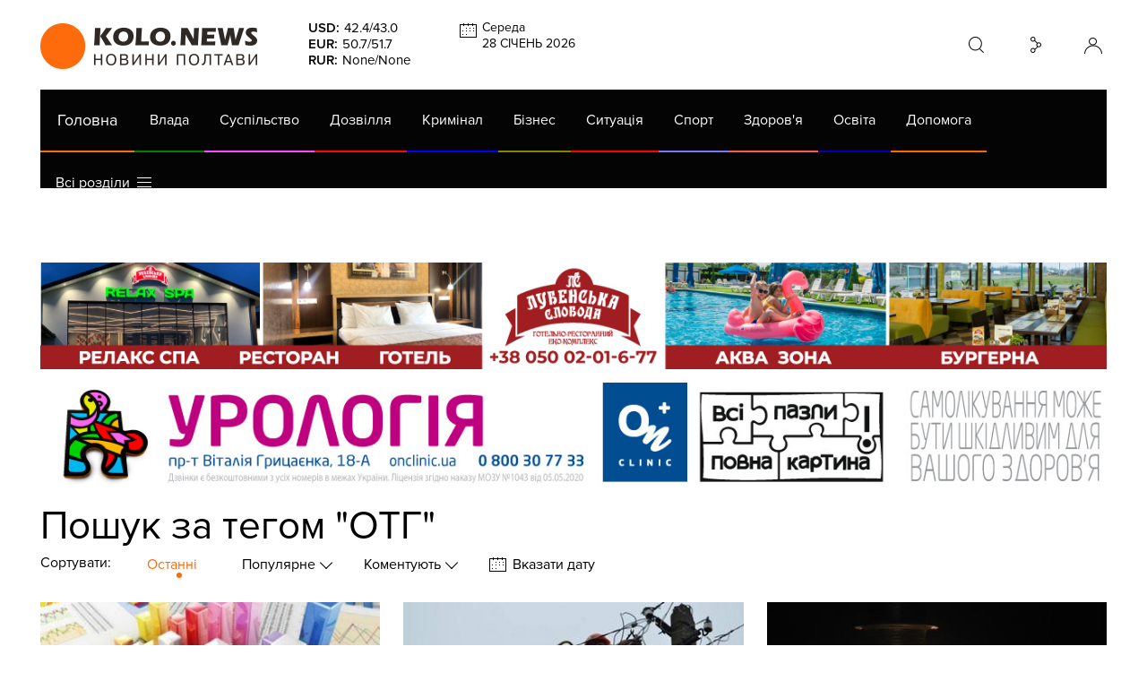

--- FILE ---
content_type: text/html; charset=utf-8
request_url: https://kolo.news/tag/471
body_size: 7827
content:
<!DOCTYPE html>
<html lang="uk">
<head>
    
    
    
    
    
    
    
    
    <title>Коло. Пошук за тегом &quot;ОТГ&quot;</title>
    
            <base href="">
    <meta charset="utf-8">
    <meta http-equiv="X-UA-Compatible" content="IE=edge">
    <meta name="theme-color" content="#000000">
    <meta name="viewport" content="width=device-width, initial-scale=1">
    
    <link rel="shortcut icon" href="/static/site/img/favicon.ico" type="image/x-icon" />
    <link href="/static/site/css/bootstrap.css" rel="stylesheet">
    <link href="https://cdnjs.cloudflare.com/ajax/libs/OwlCarousel2/2.0.0-beta.2.4/assets/owl.carousel.min.css" rel="stylesheet">
    <link href="https://cdnjs.cloudflare.com/ajax/libs/iCheck/1.0.2/skins/minimal/orange.css" rel="stylesheet">
    <link href="https://cdnjs.cloudflare.com/ajax/libs/magnific-popup.js/1.1.0/magnific-popup.min.css" rel="stylesheet">
    <link href="/static/site/css/style62.css" rel="stylesheet">
    <link href="/static/site/css/carousels15.css" rel="stylesheet">
<meta name="google-site-verification" content="xBCUPOA4SEn4wmbAnybudjrk4Rdc455yFdWfOER7M2g" />
    <!-- HTML5 shim and Respond.js for IE8 support of HTML5 elements and media queries -->
    <!-- WARNING: Respond.js doesn't work if you view the page via file:// -->
    <!--[if lt IE 9]>
    <script defer src="https://oss.maxcdn.com/html5shiv/3.7.2/html5shiv.min.js"></script>
    <script defer src="https://oss.maxcdn.com/respond/1.4.2/respond.min.js"></script>
    <![endif]-->
    <!-- jQuery (necessary for Bootstrap's JavaScript plugins) -->
    <script src="https://cdnjs.cloudflare.com/ajax/libs/jquery/1.12.4/jquery.min.js" type="bee12ab544671c8497b59f92-text/javascript"></script>
    <script defer src="https://cdnjs.cloudflare.com/ajax/libs/lockr/0.8.4/lockr.min.js" type="bee12ab544671c8497b59f92-text/javascript"></script>
    
    <script type="bee12ab544671c8497b59f92-text/javascript">
      (function(i,s,o,g,r,a,m){i['GoogleAnalyticsObject']=r;i[r]=i[r]||function(){
      (i[r].q=i[r].q||[]).push(arguments)},i[r].l=1*new Date();a=s.createElement(o),
      m=s.getElementsByTagName(o)[0];a.async=1;a.src=g;m.parentNode.insertBefore(a,m)
      })(window,document,'script','https://www.google-analytics.com/analytics.js','ga');
    
      ga('create', 'UA-85362908-1', 'auto');
      ga('send', 'pageview');
    
    </script>


   <style>#menu li[data-color='#d000ff'],a[href='/category/gra'],.cat-gra{display:none!important}</style>

<script type="bee12ab544671c8497b59f92-text/javascript">
const addCSS = css => document.head.appendChild(document.createElement("style")).innerHTML=css;
const dtkl = new Date();
let klhour = dtkl.getHours();
if(klhour<6 || klhour>22) addCSS("body #menu li[data-color='#d000ff'],body a[href='/category/gra'],body .cat-gra{display:inline-block!important}");
else addCSS("body #menu li[data-color='#d000ff'],body a[href='/category/gra'],body .cat-gra{display:none!important}");
</script>
    
    <link href="/static/site/css/datepicker.min.css" rel="stylesheet">
    <script type="bee12ab544671c8497b59f92-text/javascript">
        var csrf_token = 'mPATH0ZWiAY8gJdhR6htyCb2eMr0mV77';
    </script>
</head>
<body>
                
            
            
            
            <header id="header">
                <div class="container">
                    <div id="header_top" class="hidden-md visible-lg clearfix">
                        <a href="/" id="lolo_header_black" class="left"></a>
                        <div id="currencies" class="left">
                            <p><span>USD:</span><span>42.4</span>/<span>43.0</span></p><p><span>EUR:</span><span>50.7</span>/<span>51.7</span></p><p><span>RUR:</span><span>None</span>/<span>None</span></p>
                        </div>

                        <!-- <div id="weather" class="left"><span class="icon_04n"></span><p id="town">Полтава</p><p id="temperature">+1.65°С</p><div id="weather_sub"><span id="weather_day">Субота</span><span class="sub_temperature">19°С День</span><span class="sub_temperature" >19°С День</span><span class="sub_temperature" >19°С День</span></div></div> -->

                        <div id="calendar" class="left">
                            <p id="calendar_day"></p>
                            <p id="calendar_date"></p>
                        </div>
                        <!-- <a href="#" id="pdf_link"></a> -->
                        <div id="container_form_search">
                            <div id="form_search">
                                <form action="/search" method="get" >
                                    <input id="search" name="q" placeholder="Пошук..." />
                                </form>
                            </div>
                        </div>
                        <div id="container_cosial">
                            <div id="cosial">
                                <a target="_blank" href="/rss" class="rss"><i class="fa fa-rss" aria-hidden="true"></i></a>
                                <a target="_blank" href="https://www.youtube.com/channel/UCx_grbswddQ9kRoxE6KExrg" class="google-plus"><i class="fa fa-youtube" aria-hidden="true"></i></a>
                                <a target="_blank" href="https://plus.google.com/u/0/+%D0%9A%D0%BE%D0%BB%D0%BE%D0%9F%D0%BE%D0%BB%D1%82%D0%B0%D0%B2%D0%B0%D0%A3%D1%81%D1%96%D0%9D%D0%BE%D0%B2%D0%B8%D0%BD%D0%B8%D0%9F%D0%BE%D0%BB%D1%82%D0%B0%D0%B2%D0%B8/posts" class="google-plus"><i class="fa fa-google-plus" aria-hidden="true"></i></a>
                                <a target="_blank" href="https://vk.com/kolopoltava" class="vk"><i class="fa fa-vk" aria-hidden="true"></i></a>
                                <a target="_blank" href="https://www.facebook.com/%D0%9A%D0%BE%D0%BB%D0%BE-%D0%92%D1%81%D1%96-%D0%BD%D0%BE%D0%B2%D0%B8%D0%BD%D0%B8-%D0%9F%D0%BE%D0%BB%D1%82%D0%B0%D0%B2%D0%B8-156539191031572/" class="facebook"><i class="fa fa-facebook" aria-hidden="true"></i></a>
                                <a target="_blank" href="https://twitter.com/Poltava_Kolo" class="twitter"><i class="fa fa-twitter" aria-hidden="true"></i></a>
                            </div>
                        </div>
                        <div id="user" class="right">
                        
                            <a rel="nofollow" href="/login" class="anonim"></a>
                        
                        </div>
                    </div>
                    
                    <div class="visible-sm visible-xs visible-xxs hidden-md hidden-lg">
                        <a href="#mobile_menu" id="toggle" class="right"><span></span></a>
                        <div id="mobile_menu">
                            <ul>
                                <li><a href="/category/vlada">Влада</a></li><li><a href="/category/suspilstvo">Суспільство</a></li><li><a href="/category/dozvillia">Дозвілля</a></li><li><a href="/category/criminal">Кримінал</a></li><li><a href="/category/biznes">Бізнес</a></li><li><a href="/category/situatsiyi">Ситуація</a></li><li><a href="/category/sport">Спорт</a></li><li><a href="/category/zdorove">Здоров'я</a></li><li><a href="/category/osvita">Освіта</a></li><li><a href="/category/dopomoga">Допомога</a></li><li><a href="/category/gra">Гра</a></li><li><a href="/category/interview">Інтерв'ю</a></li><li><a href="/category/photos">Фото</a></li><li><a href="/videos">Відео</a></li><li><a href="/category/afisha">Афіша</a></li><li><a href="/top20-special">Спецпроєкт</a></li>
                                <li><a href="https://kolo.poltava.ua/" target='_blank'>Архів</a></li>
                            </ul>
                            <ul>
                                <li ><a href="/pdf-papers">Газета (PDF версія)</a></li>
                            </ul>
                            <ul><li><a href="/special/izha_v_poltavi">Їсти - пити в Полтаві</a></li><li><a href="/special/viyna">Війна</a></li><li><a href="/special/gaz">ГазНаш</a></li><li><a href="/special/decentralizacia">Життя після децентралізації</a></li><li><a href="/special/koronavirus">Коронавірус</a></li></ul>                            
                        </div>
                    </div>
                    <div id="header_bottom" class="clearfix">
                        <div class="row" id="header_orange_row">
                            <div class="col-md-19 col-lg-24">
                                <a href="/" id="lolo_header_white" class="hidden-lg left"></a>
                                <nav id="menu" class="hidden-sm hidden-xs hidden-xxs visible-md visible-lg clearfix">
                                    <a id="menu_home_link" href="/" class="hidden-md visible-lg left">Головна</a>
                                    <ul class="flex menu">
                                        <li data-color="#008000" style="border-bottom-color:#008000;"><a href="/category/vlada">Влада</a></li><li data-color="#ff47ff" style="border-bottom-color:#ff47ff;"><a href="/category/suspilstvo">Суспільство</a></li><li data-color="#ff0505" style="border-bottom-color:#ff0505;"><a href="/category/dozvillia">Дозвілля</a></li><li data-color="#0000ff" style="border-bottom-color:#0000ff;"><a href="/category/criminal">Кримінал</a></li><li data-color="#858500" style="border-bottom-color:#858500;"><a href="/category/biznes">Бізнес</a></li><li data-color="#ff0000" style="border-bottom-color:#ff0000;"><a href="/category/situatsiyi">Ситуація</a></li><li data-color="#7575ff" style="border-bottom-color:#7575ff;"><a href="/category/sport">Спорт</a></li><li data-color="#ff5757" style="border-bottom-color:#ff5757;"><a href="/category/zdorove">Здоров'я</a></li><li data-color="#0000b3" style="border-bottom-color:#0000b3;"><a href="/category/osvita">Освіта</a></li><li data-color="#ff6600" style="border-bottom-color:#ff6600;"><a href="/category/dopomoga">Допомога</a></li><li data-color="#d000ff" style="border-bottom-color:#d000ff;"><a href="/category/gra">Гра</a></li><li data-color="#00007a" style="border-bottom-color:#00007a;"><a href="/category/interview">Інтерв'ю</a></li><li data-color="#00ff09" style="border-bottom-color:#00ff09;"><a href="/category/photos">Фото</a></li><li data-color="#None" style="border-bottom-color:#None;"><a href="/videos">Відео</a></li><li data-color="#ffff24" style="border-bottom-color:#ffff24;"><a href="/category/afisha">Афіша</a></li><li data-color="#None" style="border-bottom-color:#None;"><a href="/top20-special">Спецпроєкт</a></li>
                                    </ul>
                                </nav>
                            </div>
                            <div class="col-md-3 visible-md hidden-lg">
                                <div id="user_mobile" class="hidden-lg right">
                                    <a href="#" class="anonim"></a>
                                </div>
                            </div>
                        </div>
                        <nav id="sub_menu" class="lojas-especiais clearfix hidden-sm hidden-xs hidden-xxs visible-md visible-lg">
                            <div class="itens">
                                <ul>
                                    <li><a target="_blank" href="https://kolo.poltava.ua/">АРХІВ</a></li>
                                    <li ><a href="/pdf-papers">Газета (PDF версія)</a></li>
                                </ul>
                                <ul><li><a href="/special/izha_v_poltavi">Їсти - пити в Полтаві</a></li><li><a href="/special/viyna">Війна</a></li><li><a href="/special/gaz">ГазНаш</a></li><li><a href="/special/decentralizacia">Життя після децентралізації</a></li><li><a href="/special/koronavirus">Коронавірус</a></li></ul>
                                
                            </div>
                            <a href="#" class="go">go</a>
                            <a href="#" class="back">back</a>
                        </nav>
                        <div id="sub_menu" class="visible-sm visible-xs visible-xxs hidden-md hidden-lg">
                                
                                <form action="/search" method="get" >
                                    <input id="search" name="q" placeholder="Пошук..." />
                                    <button class="gobtn" type="submit" />
                                </form>                                
                        </div>
                    </div>
                    
                </div>
            </header>

    
    
            <div class="container kolo7">
                <div class="kolo77">
            <a href="https://lubenskasloboda.com/" rel="noopener noreferrer" title="Готельно-ресторанний комплекс" data-position="after_header"
   target="_blank" id="banner_position_after_header" class="banner_wr cover">
<img loading="lazy" alt="Готельно-ресторанний комплекс" class='img-responsive hidden-md hidden-sm hidden-xs' src='/media/banner/large/grk1302.jpg' />
<img loading="lazy" alt="Готельно-ресторанний комплекс" class='img-responsive hidden-lg hidden-xs' src='/media/banner/medium/grk1148.jpg' />
<img loading="lazy" alt="Готельно-ресторанний комплекс" class='img-responsive hidden-lg hidden-md hidden-sm visible-xs' src='/media/banner/small/grk749.jpg' />
   
</a>
<script type="bee12ab544671c8497b59f92-text/javascript">
    $("#banner_position_after_header").on("click", function(event) {
        //event.preventDefault();
        var banner_unique_after_header_137=Lockr.sismember("banners", "137");
        $.ajax({
            type: "POST",
            url: "/banner_update_info",
            data: {csrfmiddlewaretoken: csrf_token, banner: 137,
                unique: !banner_unique_after_header_137,
                position: $(this).data('position')},
            success: function (data) {
                Lockr.sadd("banners", "137");
                //window.open("https://lubenskasloboda.com/", '_blank');
            },
            dataType: "json"
        });
    });
</script>
            </div>       
            <div class="kolo77">
            <a href="https://onclinic.ua/poltava/services/urology?utm_source=kolo&amp;utm_medium=post&amp;utm_campaign=poltava_uro_01.02.2025" rel="noopener noreferrer" title="Проктологія в Полтаві ОН Клінік" data-position="after_header2"
   target="_blank" id="banner_position_after_header2" class="banner_wr cover">
<img loading="lazy" alt="Проктологія в Полтаві ОН Клінік" class='img-responsive hidden-md hidden-sm hidden-xs' src='/media/banner/large/onclinic-pc.jpg' />
<img loading="lazy" alt="Проктологія в Полтаві ОН Клінік" class='img-responsive hidden-lg hidden-xs' src='/media/banner/medium/onclinic-tab.jpg' />
<img loading="lazy" alt="Проктологія в Полтаві ОН Клінік" class='img-responsive hidden-lg hidden-md hidden-sm visible-xs' src='/media/banner/small/onclinic-mob.jpg' />
   
</a>
<script type="bee12ab544671c8497b59f92-text/javascript">
    $("#banner_position_after_header2").on("click", function(event) {
        //event.preventDefault();
        var banner_unique_after_header2_143=Lockr.sismember("banners", "143");
        $.ajax({
            type: "POST",
            url: "/banner_update_info",
            data: {csrfmiddlewaretoken: csrf_token, banner: 143,
                unique: !banner_unique_after_header2_143,
                position: $(this).data('position')},
            success: function (data) {
                Lockr.sadd("banners", "143");
                //window.open("https://onclinic.ua/poltava/services/urology?utm_source=kolo&amp;utm_medium=post&amp;utm_campaign=poltava_uro_01.02.2025", '_blank');
            },
            dataType: "json"
        });
    });
</script>
            </div></div>
            
    <div class="container">
        <section class="news_block">
                
                    <div class="row" id="news_category_header">
                        <div class="col-xs-24"><h1>Пошук за тегом "ОТГ"</h1></div>
                        <div class="col-xs-24 hidden-xxs hidden-xs hidden-sm">
                            <span class="left sort_list_desc">Сортувати:</span>
                            <ul id="sort_list">
                                <li class="active"><a href="#" data-sort="0">Останні</a></li>
                                <li>
                                    <a href="#" class="sub_menu_arrow">Популярне&nbsp;<span></span></a>
                                    <ul class="sub_sort">
                                        <li><a href="#" data-sort="1" data-text="за День">День</a></li>
                                        <li><a href="#" data-sort="2" data-text="за Тиждень">Тиждень</a></li>
                                        <li><a href="#" data-sort="3" data-text="за Місяць">Місяць</a></li>
                                        <li><a href="#" data-sort="4" data-text="за Рік">Рік</a></li>
                                        <li><a href="#" data-sort="5" data-text="за Весь період">Весь період</a></li>
                                    </ul>
                                </li>
                                <li>
                                    <a href="#" class="sub_menu_arrow">Коментують&nbsp;<span></span></a>
                                    <ul class="sub_sort">
                                        <li><a href="#" data-sort="6" data-text="за День">День</a></li>
                                        <li><a href="#" data-sort="7" data-text="за Тиждень">Тиждень</a></li>
                                        <li><a href="#" data-sort="8" data-text="за Місяць">Місяць</a></li>
                                        <li><a href="#" data-sort="9" data-text="за Рік">Рік</a></li>
                                        <li><a href="#" data-sort="10" data-text="за Весь період">Весь період</a></li>
                                    </ul>
                                </li>
                                <li class="date_select_li"><a href="#" class="date_select" data-sort="11"><div></div><span>Вказати дату</span></a></li>
                            </ul>
                        </div>
                    </div> <!------------------ #news_category_header ------------------>
                    <div class="row" id="news_category_wr"></div>
                    <div class="row" id="news_category_footer" style="display: none;">
                        <div class="col-xs-24"><a href="#" id="news_load"><span>Довантажити</span></a></div>
                    </div>
                
                </section> <!------------------ .news_block ------------------>        
    </div> <!------------------ .container ------------------>
    
    
                    <footer id="footer">
                <div class="container">
                    <div class="row">
                        <div class="col-xxs-24 col-sm-24 col-md-8 col-lg-8">
                            
                                <a href="/" class="logo_footer"></a>
                                <p class="copyright_text"><span>&#169;</span>2016 «Kolo.news (Новини Полтави)» - Всі права захищені!</p>
                                <p class="more_text">При використанні матеріалів інтернет-видання <span>«Коло»</span> на інших сайтах обов’язкове
                                   гіперпосилання на сайт kolo.news, не закрите для індексації пошуковими
                                   системами.
                                </p>
                                <p class="more_text">Матеріали під позначкою "Реклама" виходять на комерційних засадах, тобто на правах реклами. Редакція не несе відповідальності за інформацію, надану рекламодавцем у його комерційному матеріалі.
                                </p>                                

                            
                        </div>
                        <div class="col-xxs-24 col-sm-24 col-md-8 col-lg-8">
                            <div class="social_block">
                                <h3>Стань другом:</h3>
                                <ul class="social_footer clearfix">
                                    <li><a target="_blank" rel="nofollow" href="/rss" class="rss"><i class="fa fa-rss" aria-hidden="true"></i></a></li>
                                    <li><a target="_blank" rel="nofollow" href="https://www.youtube.com/@kolo.newsyoutube" class="google-plus"><i class="fa fa-youtube" aria-hidden="true"></i></a></li>
                                    <li><a target="_blank" rel="nofollow" href="https://www.youtube.com/@zhyttya_poltava" class="google-plus"><i class="fa fa-youtube" aria-hidden="true"></i></a></li>
                                    <li><a target="_blank" rel="nofollow" href="https://www.facebook.com/%D0%9A%D0%BE%D0%BB%D0%BE-%D0%92%D1%81%D1%96-%D0%BD%D0%BE%D0%B2%D0%B8%D0%BD%D0%B8-%D0%9F%D0%BE%D0%BB%D1%82%D0%B0%D0%B2%D0%B8-156539191031572/" class="facebook"><i class="fa fa-facebook" aria-hidden="true"></i></a></li>
                                    <li><a target="_blank" rel="nofollow" href="https://twitter.com/Poltava_Kolo" class="twitter"><i class="fa fa-twitter" aria-hidden="true"></i></a></li>
                                </ul>
<div class="blockhub blockhub2">
<img src="/static/airpu.svg" alt='Незалежні регіональні видавці України' />
Здійснено за підтримки Асоціації “Незалежні регіональні видавці України” та Foreningen Ukrainian Media Fund Nordic в рамках реалізації проєкту Хаб підтримки регіональних медіа. Погляди авторів не обов'язково збігаються з офіційною позицією партнерів
</div>
<div class="blockhub blockhub3">
<img src="//kolo.news/media/news/power-nor.png" alt="Сильніші разом: Медіа та Демократія">Здійснено за підтримки програми «Сильніші разом: Медіа та Демократія», що реалізується Всесвітньою асоціацією видавців новин (WAN-IFRA) у партнерстві з Асоціацією «Незалежні регіональні видавці України» (АНРВУ) та Норвезькою асоціацією медіабізнесу (MBL) за підтримки Норвегії. Погляди авторів не обов’язково відображають офіційну позицію партнерів програми
</div>

                                <ul class="footer_menu">
                                    <li><a href="/map">Мапа сайту</a></li>
                                    <li><a href="/send">Надіслати повідомлення</a></li>
                                    <li><a href="/oferta">Публічна оферта</a></li>
                                    
                                </ul>
                            </div>
                        </div>
                        <div class="col-xxs-24 col-sm-24 col-md-8 col-lg-8">
                            <div class="contacts_block">
                            <span class='h3'>САЙТ KOLO.NEWS ТА ГО «ПОЛТАВСЬКЕ МЕДІА КОЛО» СПОВІДУЮТЬ СПІЛЬНІ ЦІННОСТІ ТА СПІВПРАЦЮЮТЬ РАЗОМ<br/>
                                КЕРІВНИК ПРОЕКТУ – ТЕТЯНА ЦИРУЛЬНИК</span>
                                <p></p>

                                <span class='h3'>РЕКЛАМА НА САЙТІ:</span>
                                <p class="e-mail" data-user="avatlop.swen.olok" data-website="moc.liamg"></p>                           
                                <p></p>
                                
                                <span class='h3'>Головний редактор:</span>
                                <p>Тетяна Цирульник</p>
<a title="Google Analytics Alternative" href="https://clicky.com/101415348"><img alt="Clicky" src="//static.getclicky.com/media/links/badge.gif" border="0" /></a>
<script async data-id="101415348" src="//static.getclicky.com/js" type="bee12ab544671c8497b59f92-text/javascript"></script>    

                            </div>
                        </div>
                    </div>
                </div>
            </footer> 
    

    
            
    <!-- Include all compiled plugins (below), or include individual files as needed -->
    <link href="https://cdnjs.cloudflare.com/ajax/libs/font-awesome/4.6.3/css/font-awesome.min.css" rel="stylesheet">
    <script defer src="https://cdnjs.cloudflare.com/ajax/libs/twitter-bootstrap/3.3.6/js/bootstrap.min.js" type="bee12ab544671c8497b59f92-text/javascript"></script>
    <script defer src="https://cdnjs.cloudflare.com/ajax/libs/modernizr/2.8.3/modernizr.min.js" type="bee12ab544671c8497b59f92-text/javascript"></script>
    <script defer src="https://cdnjs.cloudflare.com/ajax/libs/OwlCarousel2/2.0.0-beta.2.4/owl.carousel.min.js" type="bee12ab544671c8497b59f92-text/javascript"></script>
    <script defer src="https://cdnjs.cloudflare.com/ajax/libs/iCheck/1.0.2/icheck.min.js" type="bee12ab544671c8497b59f92-text/javascript"></script>
    <script defer src="https://cdnjs.cloudflare.com/ajax/libs/magnific-popup.js/1.1.0/jquery.magnific-popup.min.js" type="bee12ab544671c8497b59f92-text/javascript"></script>
    <script async src="//platform.twitter.com/widgets.js" type="bee12ab544671c8497b59f92-text/javascript"></script>
    <script async src="/static/site/js/flexmenu.min.js" type="bee12ab544671c8497b59f92-text/javascript"></script>
    <script async src="/static/site/js/script14.js" type="bee12ab544671c8497b59f92-text/javascript"></script>
    <link href="/static/site/css/fonts.css" rel="stylesheet">
    
<!-- Google tag (gtag.js) -->
<script async src="https://www.googletagmanager.com/gtag/js?id=G-2C19Q2CER0" type="bee12ab544671c8497b59f92-text/javascript"></script>
<script type="bee12ab544671c8497b59f92-text/javascript">
  window.dataLayer = window.dataLayer || [];
  function gtag(){dataLayer.push(arguments);}
  gtag('js', new Date());

  gtag('config', 'G-2C19Q2CER0');
</script>    
    
    <script src="https://ajax.microsoft.com/ajax/jquery.templates/beta1/jquery.tmpl.min.js" type="bee12ab544671c8497b59f92-text/javascript"></script>
	<script src="/static/site/js/datepicker.min.js" type="bee12ab544671c8497b59f92-text/javascript"></script>
	<script src="/static/site/js/datepicker.uk.js" type="bee12ab544671c8497b59f92-text/javascript"></script>
    <script type="bee12ab544671c8497b59f92-text/javascript">
        $(document).ready(function(){
            var sort_cat = 0;
            var show_news = 0;
            var select_date = '';
            var date_select = $('.date_select div').datepicker({
                language:'uk',
                minDate: new Date('2017-02-24T08:40:00'),
                maxDate: new Date('2021-09-02T17:00:00'),
                onSelect: function(formattedDate, date, inst) {
                    if (!date) return;
                    $('#sort_list li').each(function(){
                        $(this).removeClass("active");
                        if ($(this).hasClass('date_select_li')) {
                            $(this).find('a').find('span').html('Вказати дату');
                        } else {
                            $(this).find('a').find('span').html('');
                        }
                    });
                    $('.date_select_li').addClass("active");
                    $('.date_select').find('span').html(formattedDate);
                    show_news = 0;
                    select_date = formattedDate;
                    sort_cat = $('.date_select').attr("data-sort");
                    date_select.hide();
                    load_news();
                }
            }).click(function() {return false;});
            date_select.hide();
            
            var newsTpl = '<div class="col-xs-24 col-xxs-12 col-md-12 col-lg-8">' +
                '<article class="large_news">' +
                '<a href="/category/${slug}/${id}">' +
                '<div class="large_news_image cover" style="background-image: url(${image})">' +
                '{{if pr }}<span class="promo_icon_category">Реклама</span>{{/if}}' + 
                '<div class="icon_wr left">' +
                '{{if video_marker }}<span class="video_icon"></span>{{/if}}' + 
                '{{if photo_marker }}<span class="photo_icon"></span>{{/if}}' + 
                '</div></div>' +
                '<p{{if status=="c"}} class="important"{{/if}}>${title}<br><span class="medium_news_category" style="color: #${color};">${category}</span><span class="large_news_date">${created_at}</span><span class="last_news_comments_count">${count_comments}</span></p>' +
                '</a>' +
                '</article>' +
                '</div>';
            
            $.template("newsTpl", newsTpl);
                
            function load_news() {
                $.ajax({
                    type: "POST",
                    url: "/load_news_tag_search",
                    data: {csrfmiddlewaretoken: csrf_token, tag: '471', sort: sort_cat, show: show_news, select_date: select_date},
                    success: function(data){
                        if (data['news']) {
                            if (show_news == 0) {
                                $("#news_category_wr").html('');
                            }
                            if (data.count_news == 0) {
                                $("#news_category_wr").html('<p style="text-align:center;margin:130px 0;">Не знайдено жодної публікації за вказаними критеріями.</p>');
                                $('#news_load').hide();
                            } else {
                                $.tmpl("newsTpl", data.news).appendTo("#news_category_wr");
                                show_news = data['show_news'];
                                if (data['count_news'] > data['show_news']) {
                                    $('#news_category_footer').show();
                                } else {
                                    $('#news_category_footer').hide();
                                }
                            }
                        }
                    },
                    dataType: "json"
                });
            }
                
            load_news();
                
            $("#news_load").on("click", function() {
                load_news();
                return false;
            });
            $("#sort_list").on("click", "li a", function() {
                var attr = $(this).attr('data-sort');
                if (typeof attr !== typeof undefined && attr !== false) {
                    $('#sort_list li').each(function(){
                        $(this).removeClass("active");
                        if ($(this).hasClass('date_select_li')) {
                            $(this).find('a').find('span').html('Вказати дату');
                        } else {
                            $(this).find('a').find('span').html('');
                        }
                        date_select.hide();
                        $('.sub_sort').each(function(){
                            $(this).hide();
                        });
                    });
                    if (!$(this).parent().hasClass("date_select_li")) {
                        $(this).parent().addClass("active");
                        if ($(this).parent().parent().hasClass("sub_sort")) {
                            var sort_text = $(this).attr('data-text');
                            $(this).parent().parent().parent().addClass("active");
                            $(this).parent().parent().parent().find('a').find('span').html(sort_text);
                        }
                    }
                    
                    show_news = 0;
                    sort_cat = attr;
                    if ($(this).hasClass("date_select")) {
                        date_select.show();
                    } else {
                        load_news();
                    }
                }
                return false;
            });
            $(".date_select_li").hover(
                function() {
                    date_select.show();
                }, function() {
                    date_select.hide();
                }
            );
            $("#sort_list li").hover(
                function() {
                    $(this).find('ul').show();
                }, function() {
                    $(this).find('ul').hide();
                }
            );
        });
    </script>
<script src="/cdn-cgi/scripts/7d0fa10a/cloudflare-static/rocket-loader.min.js" data-cf-settings="bee12ab544671c8497b59f92-|49" defer></script></body>
</html>

--- FILE ---
content_type: application/javascript
request_url: https://kolo.news/static/site/js/script14.js
body_size: 2017
content:
/*  TOP MENU COLOR HIDE*/
    $('.flex li').each(function(){
        var color = $(this).data('color');
        if ($(this).hasClass("active")) {
            $(this).css("background-color", color);
        }
        $(this).hover(function(){
            $(this).css("background-color", color);
        }, function(){
            if ($(this).hasClass("active")) {
                $(this).css("background-color", color);
            } else {
                $(this).css("background-color", '#040404');
            }
        });
    });

$(document).ready(function() {
    var dayArray = ["Неділя", "Понеділок", "Вівторок", "Середа", "Четвер", "П'ятниця", "Субота"];
    var monthArray = ["Січень", "Лютий", "Березень", "Квітень", "Травень", "Червень", "Липень", "Серпень",
        "Вересень", "Жовтень", "Листопад", "Грудень"];
    var date_nou = new Date();
    var day_nou = dayArray[date_nou.getDay()];
    var day_num = date_nou.getDate();
    var month = monthArray[date_nou.getMonth()];
    var year = date_nou.getFullYear();
    document.getElementById("calendar_day").innerHTML = day_nou;
    document.getElementById("calendar_date").innerHTML = day_num + ' ' + month + ' ' + year;

    $('.carousel').owlCarousel({
        loop:true,
        mouseDrag:true,
        touchDrag:true,
        
        margin:26,
        nav:true,
        responsive:{
            0:{
                items:1
            },
            480:{
                items:2
            },
            1200:{
                items:3
            }
        }
    });
    $('.category_carousel .carousel_aside').owlCarousel({
        loop:true,
        margin:26,
        nav:true,
        responsive:{
            0:{
                items:1
            },
            480:{
                items:2
            },
            890:{
                items:3
            },
            922:{
                items:2
            },
            1200:{
                items:2
            }
        }
    });

    $('.carousel_aside').owlCarousel({
        loop:true,
        margin:26,
        nav:true,
        responsive:{
            0:{
                items:1
            },
            480:{
                items:2
            },
            1200:{
                items:3
            }
        }
    });

    $('.blogers').owlCarousel({
        loop:true,
        margin:26,
        nav:true,
        responsive:{
            0:{
                items:1
            },
            480:{
                items:2
            },
            992:{
                items:3
            },
            1200:{
                items:4
            }
        }
    });

    /*  TOP MENU COLOR HIDE*/
    $('.flex li').each(function(){
        var color = $(this).data('color');
        if ($(this).hasClass("active")) {
            $(this).css("background-color", color);
        }
        $(this).hover(function(){
            $(this).css("background-color", color);
        }, function(){
            if ($(this).hasClass("active")) {
                $(this).css("background-color", color);
            } else {
                $(this).css("background-color", '#040404');
            }
        });
    });

    /*  TOP SUB MENU HIDE*/
    var top_menu_widh = $('.itens').width();
    var top_menu_list_widh = 20;
    $('.itens ul li').each(function(){
        top_menu_list_widh += $(this).width();
        top_menu_list_widh += 25;
    });
    if (top_menu_widh > top_menu_list_widh) {
        $('.go').hide();
        $('.back').hide();
    } else {
        $('.go').show();
        $('.back').show();
    }


    $('.vote_item input, form input').iCheck({
        checkboxClass: 'icheckbox_minimal-orange',
        radioClass: 'iradio_minimal-orange'
    });

    var nav = $('#menu ul');
    if (nav.length) {
        $('#menu ul').flexMenu({'showOnHover': true});
    }
});



$(document).ready(function(){


var conth=$("main.col-md-16").height();
var righth=$("aside .marg").height();
var clsslyce='';

if(righth+200 < conth) clsslyce="div.marg";


var myWidth = document.documentElement.clientWidth;


//alert(myWidth);

if(clsslyce && myWidth>991)
{
//alert(myWidth);
Array.prototype.slice.call(document.querySelectorAll(clsslyce)).forEach(function(a) {  // селекторы блоков, которые будут фиксироваться. Может быть как один блок, так два и более
var b = null, P = 20;
window.addEventListener('scroll', Ascroll, false);
document.body.addEventListener('scroll', Ascroll, false);
function Ascroll() {

var main=$("main.col-md-16").height();
var aside=$("aside").height();



  if (b == null) {
    var Sa = getComputedStyle(a, ''), s = '';
    for (var i = 0; i < Sa.length; i++) {
      if (Sa[i].indexOf('overflow') == 0 || Sa[i].indexOf('padding') == 0 || Sa[i].indexOf('border') == 0 || Sa[i].indexOf('outline') == 0 || Sa[i].indexOf('box-shadow') == 0 || Sa[i].indexOf('background') == 0) {
        s += Sa[i] + ': ' +Sa.getPropertyValue(Sa[i]) + '; '
      }
    }
    b = document.createElement('div');
    b.style.cssText = s + ' box-sizing: border-box; width: ' + a.offsetWidth + 'px;';
    a.insertBefore(b, a.firstChild);
    var l = a.childNodes.length;
    for (var i = 1; i < l; i++) {
      b.appendChild(a.childNodes[1]);
    }
    a.style.height = b.getBoundingClientRect().height + 'px';
    a.style.padding = '0';
    a.style.border = '0';
  }
  var Ra = a.getBoundingClientRect(),
      R = Math.round(Ra.top + b.getBoundingClientRect().height - document.querySelector("main.col-md-16").getBoundingClientRect().bottom + 0);
  if ((Ra.top - P) <= 0 && main>aside) {
  //if ((Ra.top - P) <= 0 ) {
    if ((Ra.top - P) <= R) {
      if(conth>righth) b.className = 'stop';
      b.style.top = - R +'px';
      b.style.left = 0;
    } else {
      b.className = 'stickysl';
      b.style.top = P + 'px';
      b.style.left = Ra.left + 'px';
    }
  } else {
    b.className = '';
    b.style.top = '';
    b.style.left = '';
  }
  window.addEventListener('resize', function() {
  	$("area").trigger('mouseover');
    a.children[0].style.width = getComputedStyle(a, '').width;
    b.style.left = (b.className == 'stickysl' ? (a.getBoundingClientRect().left + 'px') : '0');
  }, false);
}
});

}



});


var theToggle = document.getElementById('toggle');

// based on Todd Motto functions
// http://toddmotto.com/labs/reusable-js/

// hasClass
function hasClass(elem, className) {
    return new RegExp(' ' + className + ' ').test(' ' + elem.className + ' ');
}
// addClass
function addClass(elem, className) {
    if (!hasClass(elem, className)) {
        elem.className += ' ' + className;
    }
}
// removeClass
function removeClass(elem, className) {
    var newClass = ' ' + elem.className.replace( /[\t\r\n]/g, ' ') + ' ';
    if (hasClass(elem, className)) {
        while (newClass.indexOf(' ' + className + ' ') >= 0 ) {
            newClass = newClass.replace(' ' + className + ' ', ' ');
        }
        elem.className = newClass.replace(/^\s+|\s+$/g, '');
    }
}
// toggleClass
function toggleClass(elem, className) {
    var newClass = ' ' + elem.className.replace( /[\t\r\n]/g, " " ) + ' ';
    if (hasClass(elem, className)) {
        while (newClass.indexOf(" " + className + " ") >= 0 ) {
            newClass = newClass.replace( " " + className + " " , " " );
        }
        elem.className = newClass.replace(/^\s+|\s+$/g, '');
    } else {
        elem.className += ' ' + className;
    }
}

theToggle.onclick = function() {
    toggleClass(this, 'on');
    return false;
};

var totalItens = $(".lojas-especiais ul li").length;
var i=1;

$(".go").click(function(){
    if(i < totalItens){
        var itemAtual = $(".lojas-especiais ul li:nth-child("+i+")").outerWidth(true);
        $(".lojas-especiais ul").animate({"left": "-="+itemAtual+"px"}, "slow");
        i++;
    }
});

$(".back").click(function(){
    if (i>0){
        i--;
        var itemAtual = $(".lojas-especiais ul li:nth-child("+i+")").outerWidth(true);
        $(".lojas-especiais ul").animate({"left": "+="+itemAtual+"px"}, "slow");
    }
});
